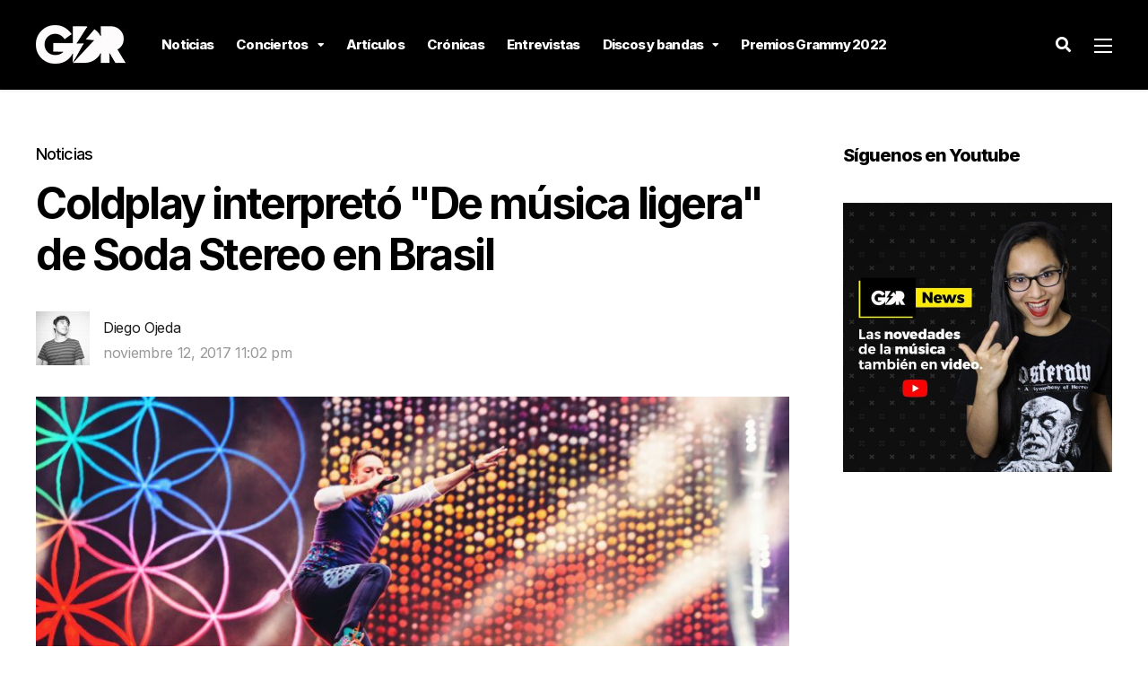

--- FILE ---
content_type: text/html; charset=UTF-8
request_url: https://garajedelrock.com/noticias/coldplay-interpreto-de-musica-ligera-de-soda-stereo-en-brasil/
body_size: 17235
content:
<!DOCTYPE html>
<html lang="es-PE">

<head>
		<meta charset="UTF-8">
	<meta name="viewport" content="width=device-width, initial-scale=1, maximum-scale=1">
	<meta name="format-detection" content="telephone=no">
	<meta name="theme-color" content="#fcf101">
	<link rel="profile" href="https://gmpg.org/xfn/11">
	<link rel="pingback" href="https://garajedelrock.com/xmlrpc.php">
		
	<meta name='robots' content='index, follow, max-image-preview:large, max-snippet:-1, max-video-preview:-1' />
	<style>img:is([sizes="auto" i], [sizes^="auto," i]) { contain-intrinsic-size: 3000px 1500px }</style>
	
	<!-- This site is optimized with the Yoast SEO plugin v21.6 - https://yoast.com/wordpress/plugins/seo/ -->
	<title>Coldplay interpretó &quot;De música ligera&quot; de Soda Stereo en Brasil | Garaje del Rock</title>
	<link rel="canonical" href="https://garajedelrock.com/noticias/coldplay-interpreto-de-musica-ligera-de-soda-stereo-en-brasil/" />
	<meta property="og:locale" content="es_ES" />
	<meta property="og:type" content="article" />
	<meta property="og:title" content="Coldplay interpretó &quot;De música ligera&quot; de Soda Stereo en Brasil | Garaje del Rock" />
	<meta property="og:description" content="Coldplay sorprendió ayer durante el transcurso de la prueba de sonido antes de su show en Porto Alegre. La banda interpretó &hellip;" />
	<meta property="og:url" content="https://garajedelrock.com/noticias/coldplay-interpreto-de-musica-ligera-de-soda-stereo-en-brasil/" />
	<meta property="og:site_name" content="Garaje del Rock" />
	<meta property="article:publisher" content="https://www.facebook.com/garajedelrock/" />
	<meta property="article:author" content="https://www.facebook.com/zashenka" />
	<meta property="article:published_time" content="2017-11-12T23:02:10+00:00" />
	<meta property="og:image" content="https://garajedelrock.com/wp-content/uploads/2017/11/ColdplayWembleySamNeill.jpg" />
	<meta property="og:image:width" content="930" />
	<meta property="og:image:height" content="550" />
	<meta property="og:image:type" content="image/jpeg" />
	<meta name="author" content="Diego Ojeda" />
	<meta name="twitter:card" content="summary_large_image" />
	<meta name="twitter:creator" content="@garajedelrock" />
	<meta name="twitter:site" content="@garajedelrock" />
	<meta name="twitter:label1" content="Written by" />
	<meta name="twitter:data1" content="Diego Ojeda" />
	<script type="application/ld+json" class="yoast-schema-graph">{"@context":"https://schema.org","@graph":[{"@type":"Article","@id":"https://garajedelrock.com/noticias/coldplay-interpreto-de-musica-ligera-de-soda-stereo-en-brasil/#article","isPartOf":{"@id":"https://garajedelrock.com/noticias/coldplay-interpreto-de-musica-ligera-de-soda-stereo-en-brasil/"},"author":{"name":"Diego Ojeda","@id":"https://garajedelrock.com/#/schema/person/ed5b18b7ede1a4ca494f99f80675bdea"},"headline":"Coldplay interpretó \"De música ligera\" de Soda Stereo en Brasil","datePublished":"2017-11-12T23:02:10+00:00","dateModified":"2017-11-12T23:02:10+00:00","mainEntityOfPage":{"@id":"https://garajedelrock.com/noticias/coldplay-interpreto-de-musica-ligera-de-soda-stereo-en-brasil/"},"wordCount":110,"publisher":{"@id":"https://garajedelrock.com/#organization"},"image":{"@id":"https://garajedelrock.com/noticias/coldplay-interpreto-de-musica-ligera-de-soda-stereo-en-brasil/#primaryimage"},"thumbnailUrl":"https://garajedelrock.com/wp-content/uploads/2017/11/ColdplayWembleySamNeill.jpg","keywords":["Coldplay"],"articleSection":["Noticias"],"inLanguage":"es-PE"},{"@type":"WebPage","@id":"https://garajedelrock.com/noticias/coldplay-interpreto-de-musica-ligera-de-soda-stereo-en-brasil/","url":"https://garajedelrock.com/noticias/coldplay-interpreto-de-musica-ligera-de-soda-stereo-en-brasil/","name":"Coldplay interpretó \"De música ligera\" de Soda Stereo en Brasil | Garaje del Rock","isPartOf":{"@id":"https://garajedelrock.com/#website"},"primaryImageOfPage":{"@id":"https://garajedelrock.com/noticias/coldplay-interpreto-de-musica-ligera-de-soda-stereo-en-brasil/#primaryimage"},"image":{"@id":"https://garajedelrock.com/noticias/coldplay-interpreto-de-musica-ligera-de-soda-stereo-en-brasil/#primaryimage"},"thumbnailUrl":"https://garajedelrock.com/wp-content/uploads/2017/11/ColdplayWembleySamNeill.jpg","datePublished":"2017-11-12T23:02:10+00:00","dateModified":"2017-11-12T23:02:10+00:00","breadcrumb":{"@id":"https://garajedelrock.com/noticias/coldplay-interpreto-de-musica-ligera-de-soda-stereo-en-brasil/#breadcrumb"},"inLanguage":"es-PE","potentialAction":[{"@type":"ReadAction","target":["https://garajedelrock.com/noticias/coldplay-interpreto-de-musica-ligera-de-soda-stereo-en-brasil/"]}]},{"@type":"ImageObject","inLanguage":"es-PE","@id":"https://garajedelrock.com/noticias/coldplay-interpreto-de-musica-ligera-de-soda-stereo-en-brasil/#primaryimage","url":"https://garajedelrock.com/wp-content/uploads/2017/11/ColdplayWembleySamNeill.jpg","contentUrl":"https://garajedelrock.com/wp-content/uploads/2017/11/ColdplayWembleySamNeill.jpg","width":930,"height":550},{"@type":"BreadcrumbList","@id":"https://garajedelrock.com/noticias/coldplay-interpreto-de-musica-ligera-de-soda-stereo-en-brasil/#breadcrumb","itemListElement":[{"@type":"ListItem","position":1,"name":"Home","item":"https://garajedelrock.com/"},{"@type":"ListItem","position":2,"name":"Coldplay interpretó &#8220;De música ligera&#8221; de Soda Stereo en Brasil"}]},{"@type":"WebSite","@id":"https://garajedelrock.com/#website","url":"https://garajedelrock.com/","name":"Garaje del Rock","description":"Música, noticias y conciertos","publisher":{"@id":"https://garajedelrock.com/#organization"},"potentialAction":[{"@type":"SearchAction","target":{"@type":"EntryPoint","urlTemplate":"https://garajedelrock.com/?s={search_term_string}"},"query-input":"required name=search_term_string"}],"inLanguage":"es-PE"},{"@type":"Organization","@id":"https://garajedelrock.com/#organization","name":"Garaje del Rock","url":"https://garajedelrock.com/","logo":{"@type":"ImageObject","inLanguage":"es-PE","@id":"https://garajedelrock.com/#/schema/logo/image/","url":"https://garajedelrock.com/wp-content/uploads/2015/12/21617950_940184062787083_7673848461932729068_n.png","contentUrl":"https://garajedelrock.com/wp-content/uploads/2015/12/21617950_940184062787083_7673848461932729068_n.png","width":800,"height":800,"caption":"Garaje del Rock"},"image":{"@id":"https://garajedelrock.com/#/schema/logo/image/"},"sameAs":["https://www.facebook.com/garajedelrock/","https://twitter.com/garajedelrock","https://instagram.com/garajedelrock/","https://www.youtube.com/user/garajedelrock"]},{"@type":"Person","@id":"https://garajedelrock.com/#/schema/person/ed5b18b7ede1a4ca494f99f80675bdea","name":"Diego Ojeda","image":{"@type":"ImageObject","inLanguage":"es-PE","@id":"https://garajedelrock.com/#/schema/person/image/","url":"https://secure.gravatar.com/avatar/b0d7d161c7003a8b16734022fc9cfdc0?s=96&d=mm&r=g","contentUrl":"https://secure.gravatar.com/avatar/b0d7d161c7003a8b16734022fc9cfdc0?s=96&d=mm&r=g","caption":"Diego Ojeda"},"description":"Fundador de Garaje del Rock. Casi comunicador. Amante del cine. Rockero frustrado. Procrastinador. Alpinchista. Escribo mal, no me leas.","sameAs":["https://garajedelrock.com/author/escorbos","https://www.facebook.com/zashenka","http://instagram.com/escorbos","https://twitter.com/garajedelrock"],"url":"https://garajedelrock.com/author/escorbos/"}]}</script>
	<!-- / Yoast SEO plugin. -->


<link rel='dns-prefetch' href='//fonts.googleapis.com' />
<link rel="alternate" type="application/rss+xml" title="Garaje del Rock &raquo; Feed" href="https://garajedelrock.com/feed/" />
<link rel="alternate" type="application/rss+xml" title="Garaje del Rock &raquo; Feed de los comentarios" href="https://garajedelrock.com/comments/feed/" />
<link rel="alternate" type="application/rss+xml" title="Garaje del Rock &raquo; Comentario Coldplay interpretó &quot;De música ligera&quot; de Soda Stereo en Brasil del feed" href="https://garajedelrock.com/noticias/coldplay-interpreto-de-musica-ligera-de-soda-stereo-en-brasil/feed/" />
<script type="d80c6ae3fa60124e8f9e8cc4-text/javascript">
/* <![CDATA[ */
window._wpemojiSettings = {"baseUrl":"https:\/\/s.w.org\/images\/core\/emoji\/15.0.3\/72x72\/","ext":".png","svgUrl":"https:\/\/s.w.org\/images\/core\/emoji\/15.0.3\/svg\/","svgExt":".svg","source":{"concatemoji":"https:\/\/garajedelrock.com\/wp-includes\/js\/wp-emoji-release.min.js?ver=6.7.1"}};
/*! This file is auto-generated */
!function(i,n){var o,s,e;function c(e){try{var t={supportTests:e,timestamp:(new Date).valueOf()};sessionStorage.setItem(o,JSON.stringify(t))}catch(e){}}function p(e,t,n){e.clearRect(0,0,e.canvas.width,e.canvas.height),e.fillText(t,0,0);var t=new Uint32Array(e.getImageData(0,0,e.canvas.width,e.canvas.height).data),r=(e.clearRect(0,0,e.canvas.width,e.canvas.height),e.fillText(n,0,0),new Uint32Array(e.getImageData(0,0,e.canvas.width,e.canvas.height).data));return t.every(function(e,t){return e===r[t]})}function u(e,t,n){switch(t){case"flag":return n(e,"\ud83c\udff3\ufe0f\u200d\u26a7\ufe0f","\ud83c\udff3\ufe0f\u200b\u26a7\ufe0f")?!1:!n(e,"\ud83c\uddfa\ud83c\uddf3","\ud83c\uddfa\u200b\ud83c\uddf3")&&!n(e,"\ud83c\udff4\udb40\udc67\udb40\udc62\udb40\udc65\udb40\udc6e\udb40\udc67\udb40\udc7f","\ud83c\udff4\u200b\udb40\udc67\u200b\udb40\udc62\u200b\udb40\udc65\u200b\udb40\udc6e\u200b\udb40\udc67\u200b\udb40\udc7f");case"emoji":return!n(e,"\ud83d\udc26\u200d\u2b1b","\ud83d\udc26\u200b\u2b1b")}return!1}function f(e,t,n){var r="undefined"!=typeof WorkerGlobalScope&&self instanceof WorkerGlobalScope?new OffscreenCanvas(300,150):i.createElement("canvas"),a=r.getContext("2d",{willReadFrequently:!0}),o=(a.textBaseline="top",a.font="600 32px Arial",{});return e.forEach(function(e){o[e]=t(a,e,n)}),o}function t(e){var t=i.createElement("script");t.src=e,t.defer=!0,i.head.appendChild(t)}"undefined"!=typeof Promise&&(o="wpEmojiSettingsSupports",s=["flag","emoji"],n.supports={everything:!0,everythingExceptFlag:!0},e=new Promise(function(e){i.addEventListener("DOMContentLoaded",e,{once:!0})}),new Promise(function(t){var n=function(){try{var e=JSON.parse(sessionStorage.getItem(o));if("object"==typeof e&&"number"==typeof e.timestamp&&(new Date).valueOf()<e.timestamp+604800&&"object"==typeof e.supportTests)return e.supportTests}catch(e){}return null}();if(!n){if("undefined"!=typeof Worker&&"undefined"!=typeof OffscreenCanvas&&"undefined"!=typeof URL&&URL.createObjectURL&&"undefined"!=typeof Blob)try{var e="postMessage("+f.toString()+"("+[JSON.stringify(s),u.toString(),p.toString()].join(",")+"));",r=new Blob([e],{type:"text/javascript"}),a=new Worker(URL.createObjectURL(r),{name:"wpTestEmojiSupports"});return void(a.onmessage=function(e){c(n=e.data),a.terminate(),t(n)})}catch(e){}c(n=f(s,u,p))}t(n)}).then(function(e){for(var t in e)n.supports[t]=e[t],n.supports.everything=n.supports.everything&&n.supports[t],"flag"!==t&&(n.supports.everythingExceptFlag=n.supports.everythingExceptFlag&&n.supports[t]);n.supports.everythingExceptFlag=n.supports.everythingExceptFlag&&!n.supports.flag,n.DOMReady=!1,n.readyCallback=function(){n.DOMReady=!0}}).then(function(){return e}).then(function(){var e;n.supports.everything||(n.readyCallback(),(e=n.source||{}).concatemoji?t(e.concatemoji):e.wpemoji&&e.twemoji&&(t(e.twemoji),t(e.wpemoji)))}))}((window,document),window._wpemojiSettings);
/* ]]> */
</script>

<link rel='stylesheet' id='ot-google-fonts-css' href='//fonts.googleapis.com/css?family=Lora:regular,500,600,700,italic,500italic,600italic,700italic%7CInter:100,200,300,regular,500,600,700,800,900&#038;subset=cyrillic,cyrillic-ext,latin,latin-ext,vietnamese,greek,greek-ext' type='text/css' media='all' />
<style id='wp-emoji-styles-inline-css' type='text/css'>

	img.wp-smiley, img.emoji {
		display: inline !important;
		border: none !important;
		box-shadow: none !important;
		height: 1em !important;
		width: 1em !important;
		margin: 0 0.07em !important;
		vertical-align: -0.1em !important;
		background: none !important;
		padding: 0 !important;
	}
</style>
<link rel='stylesheet' id='wp-block-library-css' href='https://garajedelrock.com/wp-includes/css/dist/block-library/style.min.css?ver=6.7.1' type='text/css' media='all' />
<link rel='stylesheet' id='quads-style-css-css' href='https://garajedelrock.com/wp-content/plugins/quick-adsense-reloaded/includes/gutenberg/dist/blocks.style.build.css?ver=2.0.79' type='text/css' media='all' />
<style id='classic-theme-styles-inline-css' type='text/css'>
/*! This file is auto-generated */
.wp-block-button__link{color:#fff;background-color:#32373c;border-radius:9999px;box-shadow:none;text-decoration:none;padding:calc(.667em + 2px) calc(1.333em + 2px);font-size:1.125em}.wp-block-file__button{background:#32373c;color:#fff;text-decoration:none}
</style>
<style id='global-styles-inline-css' type='text/css'>
:root{--wp--preset--aspect-ratio--square: 1;--wp--preset--aspect-ratio--4-3: 4/3;--wp--preset--aspect-ratio--3-4: 3/4;--wp--preset--aspect-ratio--3-2: 3/2;--wp--preset--aspect-ratio--2-3: 2/3;--wp--preset--aspect-ratio--16-9: 16/9;--wp--preset--aspect-ratio--9-16: 9/16;--wp--preset--color--black: #000000;--wp--preset--color--cyan-bluish-gray: #abb8c3;--wp--preset--color--white: #ffffff;--wp--preset--color--pale-pink: #f78da7;--wp--preset--color--vivid-red: #cf2e2e;--wp--preset--color--luminous-vivid-orange: #ff6900;--wp--preset--color--luminous-vivid-amber: #fcb900;--wp--preset--color--light-green-cyan: #7bdcb5;--wp--preset--color--vivid-green-cyan: #00d084;--wp--preset--color--pale-cyan-blue: #8ed1fc;--wp--preset--color--vivid-cyan-blue: #0693e3;--wp--preset--color--vivid-purple: #9b51e0;--wp--preset--color--accent: #fcf101;--wp--preset--color--accent-contrast: #000000;--wp--preset--color--very-light-grey: #eee;--wp--preset--color--almost-black: #1d1d1d;--wp--preset--color--pure-white: #fff;--wp--preset--gradient--vivid-cyan-blue-to-vivid-purple: linear-gradient(135deg,rgba(6,147,227,1) 0%,rgb(155,81,224) 100%);--wp--preset--gradient--light-green-cyan-to-vivid-green-cyan: linear-gradient(135deg,rgb(122,220,180) 0%,rgb(0,208,130) 100%);--wp--preset--gradient--luminous-vivid-amber-to-luminous-vivid-orange: linear-gradient(135deg,rgba(252,185,0,1) 0%,rgba(255,105,0,1) 100%);--wp--preset--gradient--luminous-vivid-orange-to-vivid-red: linear-gradient(135deg,rgba(255,105,0,1) 0%,rgb(207,46,46) 100%);--wp--preset--gradient--very-light-gray-to-cyan-bluish-gray: linear-gradient(135deg,rgb(238,238,238) 0%,rgb(169,184,195) 100%);--wp--preset--gradient--cool-to-warm-spectrum: linear-gradient(135deg,rgb(74,234,220) 0%,rgb(151,120,209) 20%,rgb(207,42,186) 40%,rgb(238,44,130) 60%,rgb(251,105,98) 80%,rgb(254,248,76) 100%);--wp--preset--gradient--blush-light-purple: linear-gradient(135deg,rgb(255,206,236) 0%,rgb(152,150,240) 100%);--wp--preset--gradient--blush-bordeaux: linear-gradient(135deg,rgb(254,205,165) 0%,rgb(254,45,45) 50%,rgb(107,0,62) 100%);--wp--preset--gradient--luminous-dusk: linear-gradient(135deg,rgb(255,203,112) 0%,rgb(199,81,192) 50%,rgb(65,88,208) 100%);--wp--preset--gradient--pale-ocean: linear-gradient(135deg,rgb(255,245,203) 0%,rgb(182,227,212) 50%,rgb(51,167,181) 100%);--wp--preset--gradient--electric-grass: linear-gradient(135deg,rgb(202,248,128) 0%,rgb(113,206,126) 100%);--wp--preset--gradient--midnight: linear-gradient(135deg,rgb(2,3,129) 0%,rgb(40,116,252) 100%);--wp--preset--font-size--small: 13px;--wp--preset--font-size--medium: 20px;--wp--preset--font-size--large: 36px;--wp--preset--font-size--x-large: 42px;--wp--preset--spacing--20: 0.44rem;--wp--preset--spacing--30: 0.67rem;--wp--preset--spacing--40: 1rem;--wp--preset--spacing--50: 1.5rem;--wp--preset--spacing--60: 2.25rem;--wp--preset--spacing--70: 3.38rem;--wp--preset--spacing--80: 5.06rem;--wp--preset--shadow--natural: 6px 6px 9px rgba(0, 0, 0, 0.2);--wp--preset--shadow--deep: 12px 12px 50px rgba(0, 0, 0, 0.4);--wp--preset--shadow--sharp: 6px 6px 0px rgba(0, 0, 0, 0.2);--wp--preset--shadow--outlined: 6px 6px 0px -3px rgba(255, 255, 255, 1), 6px 6px rgba(0, 0, 0, 1);--wp--preset--shadow--crisp: 6px 6px 0px rgba(0, 0, 0, 1);}:where(.is-layout-flex){gap: 0.5em;}:where(.is-layout-grid){gap: 0.5em;}body .is-layout-flex{display: flex;}.is-layout-flex{flex-wrap: wrap;align-items: center;}.is-layout-flex > :is(*, div){margin: 0;}body .is-layout-grid{display: grid;}.is-layout-grid > :is(*, div){margin: 0;}:where(.wp-block-columns.is-layout-flex){gap: 2em;}:where(.wp-block-columns.is-layout-grid){gap: 2em;}:where(.wp-block-post-template.is-layout-flex){gap: 1.25em;}:where(.wp-block-post-template.is-layout-grid){gap: 1.25em;}.has-black-color{color: var(--wp--preset--color--black) !important;}.has-cyan-bluish-gray-color{color: var(--wp--preset--color--cyan-bluish-gray) !important;}.has-white-color{color: var(--wp--preset--color--white) !important;}.has-pale-pink-color{color: var(--wp--preset--color--pale-pink) !important;}.has-vivid-red-color{color: var(--wp--preset--color--vivid-red) !important;}.has-luminous-vivid-orange-color{color: var(--wp--preset--color--luminous-vivid-orange) !important;}.has-luminous-vivid-amber-color{color: var(--wp--preset--color--luminous-vivid-amber) !important;}.has-light-green-cyan-color{color: var(--wp--preset--color--light-green-cyan) !important;}.has-vivid-green-cyan-color{color: var(--wp--preset--color--vivid-green-cyan) !important;}.has-pale-cyan-blue-color{color: var(--wp--preset--color--pale-cyan-blue) !important;}.has-vivid-cyan-blue-color{color: var(--wp--preset--color--vivid-cyan-blue) !important;}.has-vivid-purple-color{color: var(--wp--preset--color--vivid-purple) !important;}.has-black-background-color{background-color: var(--wp--preset--color--black) !important;}.has-cyan-bluish-gray-background-color{background-color: var(--wp--preset--color--cyan-bluish-gray) !important;}.has-white-background-color{background-color: var(--wp--preset--color--white) !important;}.has-pale-pink-background-color{background-color: var(--wp--preset--color--pale-pink) !important;}.has-vivid-red-background-color{background-color: var(--wp--preset--color--vivid-red) !important;}.has-luminous-vivid-orange-background-color{background-color: var(--wp--preset--color--luminous-vivid-orange) !important;}.has-luminous-vivid-amber-background-color{background-color: var(--wp--preset--color--luminous-vivid-amber) !important;}.has-light-green-cyan-background-color{background-color: var(--wp--preset--color--light-green-cyan) !important;}.has-vivid-green-cyan-background-color{background-color: var(--wp--preset--color--vivid-green-cyan) !important;}.has-pale-cyan-blue-background-color{background-color: var(--wp--preset--color--pale-cyan-blue) !important;}.has-vivid-cyan-blue-background-color{background-color: var(--wp--preset--color--vivid-cyan-blue) !important;}.has-vivid-purple-background-color{background-color: var(--wp--preset--color--vivid-purple) !important;}.has-black-border-color{border-color: var(--wp--preset--color--black) !important;}.has-cyan-bluish-gray-border-color{border-color: var(--wp--preset--color--cyan-bluish-gray) !important;}.has-white-border-color{border-color: var(--wp--preset--color--white) !important;}.has-pale-pink-border-color{border-color: var(--wp--preset--color--pale-pink) !important;}.has-vivid-red-border-color{border-color: var(--wp--preset--color--vivid-red) !important;}.has-luminous-vivid-orange-border-color{border-color: var(--wp--preset--color--luminous-vivid-orange) !important;}.has-luminous-vivid-amber-border-color{border-color: var(--wp--preset--color--luminous-vivid-amber) !important;}.has-light-green-cyan-border-color{border-color: var(--wp--preset--color--light-green-cyan) !important;}.has-vivid-green-cyan-border-color{border-color: var(--wp--preset--color--vivid-green-cyan) !important;}.has-pale-cyan-blue-border-color{border-color: var(--wp--preset--color--pale-cyan-blue) !important;}.has-vivid-cyan-blue-border-color{border-color: var(--wp--preset--color--vivid-cyan-blue) !important;}.has-vivid-purple-border-color{border-color: var(--wp--preset--color--vivid-purple) !important;}.has-vivid-cyan-blue-to-vivid-purple-gradient-background{background: var(--wp--preset--gradient--vivid-cyan-blue-to-vivid-purple) !important;}.has-light-green-cyan-to-vivid-green-cyan-gradient-background{background: var(--wp--preset--gradient--light-green-cyan-to-vivid-green-cyan) !important;}.has-luminous-vivid-amber-to-luminous-vivid-orange-gradient-background{background: var(--wp--preset--gradient--luminous-vivid-amber-to-luminous-vivid-orange) !important;}.has-luminous-vivid-orange-to-vivid-red-gradient-background{background: var(--wp--preset--gradient--luminous-vivid-orange-to-vivid-red) !important;}.has-very-light-gray-to-cyan-bluish-gray-gradient-background{background: var(--wp--preset--gradient--very-light-gray-to-cyan-bluish-gray) !important;}.has-cool-to-warm-spectrum-gradient-background{background: var(--wp--preset--gradient--cool-to-warm-spectrum) !important;}.has-blush-light-purple-gradient-background{background: var(--wp--preset--gradient--blush-light-purple) !important;}.has-blush-bordeaux-gradient-background{background: var(--wp--preset--gradient--blush-bordeaux) !important;}.has-luminous-dusk-gradient-background{background: var(--wp--preset--gradient--luminous-dusk) !important;}.has-pale-ocean-gradient-background{background: var(--wp--preset--gradient--pale-ocean) !important;}.has-electric-grass-gradient-background{background: var(--wp--preset--gradient--electric-grass) !important;}.has-midnight-gradient-background{background: var(--wp--preset--gradient--midnight) !important;}.has-small-font-size{font-size: var(--wp--preset--font-size--small) !important;}.has-medium-font-size{font-size: var(--wp--preset--font-size--medium) !important;}.has-large-font-size{font-size: var(--wp--preset--font-size--large) !important;}.has-x-large-font-size{font-size: var(--wp--preset--font-size--x-large) !important;}
:where(.wp-block-post-template.is-layout-flex){gap: 1.25em;}:where(.wp-block-post-template.is-layout-grid){gap: 1.25em;}
:where(.wp-block-columns.is-layout-flex){gap: 2em;}:where(.wp-block-columns.is-layout-grid){gap: 2em;}
:root :where(.wp-block-pullquote){font-size: 1.5em;line-height: 1.6;}
</style>
<link rel='stylesheet' id='contact-form-7-css' href='https://garajedelrock.com/wp-content/plugins/contact-form-7/includes/css/styles.css?ver=5.8.4' type='text/css' media='all' />
<link rel='stylesheet' id='photoswipe-lib-css' href='https://garajedelrock.com/wp-content/plugins/photo-swipe/lib/photoswipe.css?ver=4.1.1.1' type='text/css' media='all' />
<link rel='stylesheet' id='photoswipe-default-skin-css' href='https://garajedelrock.com/wp-content/plugins/photo-swipe/lib/default-skin/default-skin.css?ver=4.1.1.1' type='text/css' media='all' />
<link rel='stylesheet' id='js_composer_front-css' href='https://garajedelrock.com/wp-content/plugins/js_composer/assets/css/js_composer.min.css?ver=6.10.0' type='text/css' media='all' />
<link rel='stylesheet' id='core-extend-css' href='https://garajedelrock.com/wp-content/plugins/core-extend/assets/css/core-extend.css?ver=1' type='text/css' media='all' />
<link rel='stylesheet' id='parent-style-css' href='https://garajedelrock.com/wp-content/themes/mag/style.css?ver=6.7.1' type='text/css' media='all' />
<link rel='stylesheet' id='mnky_main-css' href='https://garajedelrock.com/wp-content/themes/mag-child/style.css?ver=1.0.0' type='text/css' media='all' />
<style id='mnky_main-inline-css' type='text/css'>
input[type='submit'],input[type=button], button, blockquote p:before, #site-navigation ul li.menu-button-full a, #header-container .menu-toggle-wrapper:hover span, .toggle-overlay-sidebar:hover span, .toggle-overlay-sidebar:hover span:after, .toggle-overlay-sidebar:hover span:before, .overlay-sidebar-close:hover span, .header-search .toggle-header-search:hover span, #wp-calendar #today, .widget-area .widget .tagcloud a, .article-labels span, .archive-layout .post-format-badge i, .archive-layout:not(.archive-style-2) .more-link, .rating-bar-value, .tag-links span a, .mnky-post-links .previous-post-title,.mnky-post-links .next-post-title, .page-links span, .pagination .current, .scrollToTop, .mnky_button a, .mnky_heading_wrapper h1,.mnky_heading_wrapper h2,.mnky_heading_wrapper h3,.mnky_heading_wrapper h4,.mnky_heading_wrapper h5, .mnky_heading_wrapper h6, .mp-post-format i, .mp-post-nr, #load-posts a, .ajax-load-posts .mp-load-posts a, .ajax-infinite-scroll .mp-load-posts a, .ajax-post-carousel .mp-load-posts a, .mnky-posts-grid .mpg-title, .mnt-title, .mnky-posts-slider .flex-direction-nav a {background-color:#fcf101;}			#comments span.required, #comments p.comment-notes:before, p.logged-in-as:before, p.must-log-in:before, .sticky .post-preview:after, .format-chat p:nth-child(odd):before, .page-sidebar a:hover, #site-navigation ul li a:hover, #site-navigation ul li.current-menu-item > a, #site-navigation ul li.megamenu ul li ul li a:hover, #site-navigation ul li.megamenu ul li.current-menu-item > a, #site-navigation .mnky-menu-posts .menu-post-container:hover h6, #site-navigation ul li.megamenu-tabs .submenu-content .tabs-nav li.nav-active a, .site-links .search_button:hover, .menu-toggle-wrapper:hover, #site-navigation-side a:hover, #site-navigation-side .menu-container ul li a:hover, #site-navigation-side .toggle-main-menu:hover span, .meta-views, .rating-stars, .archive-style-2 .post-content-wrapper a:hover, .archive-style-2 .post-content-wrapper .entry-content a:hover, .archive-style-2 .post-content-wrapper .mp-rating-stars span, .mp-views, .mp-rating-stars, .mp-layout-5 .mp-content-container a:hover, .mp-widget.mp-layout-5 .mp-container .mp-content-container a:hover, .mnky-posts-grid .mpg-category a, .mnky_category figcaption span, .mnky_category_link:hover figcaption span, .mnky_custom-list-item i, .mnky_service-box .service_icon i, .vc_toggle_default .vc_toggle_title .vc_toggle_icon:after, .separator_w_icon i {color:#fcf101;}					.mnky_heading_wrapper h6, .mnky-posts-grid .mpg-title {box-shadow: 10px 0 0 #fcf101, -10px 0 0 #fcf101;}			.archive-layout .post-format-badge i, .tag-links span a, .widget-area .widget .tagcloud a, .mnky-post-links .previous-post-title,.mnky-post-links .next-post-title, .page-links span, .pagination .current, .scrollToTop i, .mnky_button a, .mnky_heading_wrapper h1, .mnky_heading_wrapper h2, .mnky_heading_wrapper h3, .mnky_heading_wrapper h4, .mnky_heading_wrapper h5, .mnky_heading_wrapper h6, .mp-post-format i, .mp-post-nr, .ajax-post-carousel  .mp-load-posts i, .ajax-load-posts .mp-load-posts a, .ajax-infinite-scroll .mp-load-posts a, .mnky-posts-grid .mpg-title, .mnky-posts-grid .mpg-title a, .mnky-posts-grid .mp-views, .mnt-title, .mnky-posts-slider .flex-direction-nav a {color:#000000;}					.mnky_category figcaption span, .mnky-posts-grid .mpg-category a  {background-color:#000000;}					input:focus, textarea:focus, .rating-bar-value:after, #sidebar .widget.widget_nav_menu ul li.current-menu-item a, #sidebar.float-right .widget.widget_nav_menu ul li.current-menu-item a {border-color:#fcf101;}		.mp-container .mp-comment:after {border-left-color:#fcf101; border-top-color:#fcf101;}			.mp-ajax-loader{border-top-color:#fcf101;}			.wp-block-button__link:not(.has-background), .wp-block-button__link:not(.has-background):active, .wp-block-button__link:not(.has-background):focus, .wp-block-button__link:not(.has-background):hover, .wp-block-file .wp-block-file__button, .entry-content .wp-block-tag-cloud a {background-color:#fcf101;}			.wp-block-button__link:not(.has-text-color), .wp-block-button__link:not(.has-text-color):active, .wp-block-button__link:not(.has-text-color):focus, .wp-block-button__link:not(.has-text-color):hover, .wp-block-file .wp-block-file__button, .wp-block-file a.wp-block-file__button:active, .wp-block-file a.wp-block-file__button:focus, .wp-block-file a.wp-block-file__button:hover, .wp-block-file a.wp-block-file__button:visited, .entry-content .wp-block-tag-cloud a {color:#000000;}	#main, #site-header #header-container, #overlay-sidebar-inner, #top-bar, #mobile-site-header, #container, .inner, .page-header-inner, .header-search, .header-search .search-input {max-width:1200px; }.mps-content-container {width:1260px; }#site-navigation ul li.megamenu > ul{max-width:1200px; left: calc(50% - 600px);}@media only screen and (max-width : 1200px){#site-navigation .menu-container ul li.megamenu > ul{left:0;}}@media only screen and (max-width : 1260px){.searchform-wrapper {padding:0 30px;} .header-search .toggle-header-search {right:30px;}}@media only screen and (min-width : 1320px){.no-sidebar.container-one-column .entry-content .alignwide {width : 1320px; margin-left:-60px; margin-right : -60px;} }@media only screen and (max-width : 1380px){.no-sidebar.container-one-column .entry-content .wp-block-columns.alignwide {width : 100%; margin-left:0px; margin-right : 0px;} }body, select, textarea, input, button{font-family: "Inter",Arial,Helvetica,sans-serif;font-weight:400;letter-spacing:-0.02em;}body{color:#1e1e1e; font-size:16px}a, #content h4.wpb_toggle, .entry-meta-blog .meta-author, .entry-header .entry-meta, .entry-header .entry-meta a, .pagination a, .page-links a, #comments .comment-meta a, #comments .comment-reply-link, #comments h3.comment-reply-title #cancel-comment-reply-link, #comments .comment-navigation a, .mp-author a, .mp-widget .mp-container,.mp-widget .mp-container a, .mp-widget .mp-container a:hover {color:#1e1e1e;}#site-navigation, #site-navigation ul li a, #site-navigation-side .menu-container ul li a, #site-navigation .mnky-menu-posts h6 {font-family: "Inter",Arial,Helvetica,sans-serif;font-weight:800;letter-spacing:-0.05em;}#site-navigation-side .menu-container ul li a{font-family: "Inter",Arial,Helvetica,sans-serif;letter-spacing:-0.05em;}h1, h2, h3, h4, h5, h6, .previous-post-link a, .next-post-link a{font-family: "Inter",Arial,Helvetica,sans-serif;font-weight:800;letter-spacing:-0.05em;}.single-post .entry-content{font-family: "Lora",Arial,Helvetica,sans-serif;font-weight:400;letter-spacing:-0.01em;}.single-post .entry-content, .single-post .post_lead_content {font-size:18px}.widget .widget-title{font-family: "Inter",Arial,Helvetica,sans-serif;font-weight:800;letter-spacing:-0.05em;}h1{font-size:28px}h2{font-size:26px}h3{font-size:22px}h4{font-size:20px}h5{font-size:18px}h6{font-size:18px}h1, h2, h3, h4, h5, h6, h1 a, h2 a, h3 a, h4 a, h5 a, h6 a {color:#000000}#comments .comment-author .fn, #wrapper .author .fn a, .mp-widget .mp-container  h2 a, .mp-widget .mp-container  h2 a:hover {color:#000000}#site-header, #site-header #header-wrapper {height:100px;}#site-header, #site-header #header-wrapper, #mobile-site-header, #mobile-site-navigation .mobile-menu-header {background-color:#000000;}#site-header #header-wrapper {box-shadow:0px 1px 3px rgba(0,0,0,0.12);} #site-header.header-overlay #header-wrapper {box-shadow:none;}#top-bar-wrapper, #top-bar .widget_nav_menu ul li ul{background:#101010}#top-bar-wrapper .widget, #top-bar .widget-title, #top-bar .search-input {color:#ffffff}#top-bar-wrapper .widget a {color:rgba(255, 255, 255, 0.7)}#top-bar-wrapper .widget a:hover{color:#ffffff}#overlay-sidebar-wrapper {background:#000000}#overlay-sidebar-inner .widget, #overlay-sidebar-inner .widget a:not(.mnky_category_link), #overlay-sidebar-inner .widget-title {color:#ffffff}#overlay-sidebar-inner .widget a:not(.mnky_category_link):hover{color:#fcf101}.overlay-sidebar-close span {background-color:#ffffff}.overlay-sidebar-close:hover span {background-color:#fcf101}#site-navigation ul > li > a, .site-links .menu-toggle-wrapper, .site-links .search_button, #site-logo .site-title, #site-navigation #menu-sidebar, .overlay-toggle-wrapper {line-height:100px}.header-search .search-input {height:100px}#site-navigation ul li a, #site-logo .site-title a, .site-links .search_button, .toggle-mobile-menu i, #mobile-site-header #mobile-site-logo h1.site-title a, #mobile-site-header .toggle-mobile-menu i, #mobile-site-navigation .mobile-menu-header, .header-search .search-input, .menu-toggle-wrapper {color:#ffffff}.header-search .toggle-header-search span, #header-container .menu-toggle-wrapper span, .toggle-overlay-sidebar span, .toggle-overlay-sidebar span:after {background-color:#ffffff}#site-navigation ul li a:hover, .site-links .search_button:hover, #site-navigation ul li.current-menu-item > a, .menu-toggle-wrapper:hover {color:#fcf101}#header-container .menu-toggle-wrapper:hover span, .toggle-overlay-sidebar:hover span, .toggle-overlay-sidebar:hover span:after, .toggle-overlay-sidebar:hover span:before, .header-search .toggle-header-search:hover span {background-color:#fcf101}#site-navigation-side {background-color:#010101}#site-navigation-side, #menu-sidebar .widget-title, #site-navigation-side .mp-title, #site-navigation-side .mnky-posts a, #site-navigation-side .mnky-posts a:hover, #site-navigation-side .mnky-related-posts h6 {color:#ffffff}#site-navigation ul li ul {background-color:#050505}#site-navigation ul li.megamenu-tabs .submenu-content .tabs-nav {background-color:#000000}#site-navigation ul li ul li a, #site-navigation ul li ul li a:hover, #site-navigation ul li ul li.current-menu-item > a, #site-navigation .mnky-menu-posts .menu-post-container h6 {color:#ffffff}#site-navigation ul li ul li a:hover, #site-navigation ul li ul li.current-menu-item > a, .single-post #site-navigation ul li ul li.current_page_parent > a, #site-navigation ul li ul li.current-menu-ancestor > a {background-color:#101010}#site-navigation ul li.megamenu > ul, #site-navigation ul li.megamenu-tabs .submenu-content {background-color:#000000}#site-navigation ul li.megamenu-tabs .submenu-content .tabs-nav {background-color:#000000}#mobile-site-header, #mobile-site-navigation .mobile-menu-header{background:#010101}#site-logo img.retina-logo{width:100px; height:100px;}#mobile-site-header #site-logo img.retina-logo{width:70px; height:70px;}input[type='submit'],input[type=button], button, .archive-layout:not(.archive-style-2) .more-link, #load-posts a, .ajax-load-posts .mp-load-posts a, .ajax-infinite-scroll .mp-load-posts a, .ajax-post-carousel .mp-load-posts a, .scrollToTop {background-color:#000000}input[type='submit'],input[type=button], button, input[type='submit']:active,input[type=button]:active, button:active, .archive-layout:not(.archive-style-2) .more-link, #load-posts a, .ajax-load-posts .mp-load-posts a, .ajax-infinite-scroll .mp-load-posts a, .ajax-post-carousel .mp-load-posts a, .scrollToTop {color:#ffffff}.page-header h1, .mnky_breadcrumbs, .mnky_breadcrumbs a {color:#ffffff}.page-header {background:#101010}.page-sidebar .widget ul li,.page-sidebar .widget ul ul,.page-sidebar .widget_categories .children, .page-sidebar .widget_pages .children{border-color:#000000}.meta-views, .mp-views {color:#101010}.archive-style-2 .entry-title, .archive-style-2 .entry-category,.archive-style-2 .entry-meta-blog, .archive-style-2 .entry-content p, .archive-style-2 .entry-summary p, .archive-style-2 .mp-rating-wrapper, .mp-layout-5 .mp-title, .mp-layout-5 .mp-category, .mp-layout-5 .mp-article-meta, .mp-layout-5 .mp-full-content p, .mp-layout-5 .mp-excerpt p, .mp-layout-5 .mp-rating-wrapper{background-color:#000000}.archive-style-2 .entry-title, .archive-style-2 .entry-category,.archive-style-2 .entry-meta-blog, .archive-style-2 .entry-content p, .archive-style-2 .entry-summary p, .archive-style-2 .mp-rating-wrapper, .mp-layout-5 .mp-title, .mp-layout-5 .mp-category, .mp-layout-5 .mp-article-meta, .mp-layout-5 .mp-full-content p, .mp-layout-5 .mp-excerpt p, .mp-layout-5 .mp-rating-wrapper{box-shadow: 10px 0 0 #000000, -10px 0 0 #000000}.archive-style-2 .post-content-wrapper, .archive-style-2 a, .archive-style-2 .meta-views, .archive-style-2 .meta-comments, .archive-style-2 .meta-comments a, .archive-style-2 .post-content-wrapper .meta-comments a:hover, .archive-style-2 .entry-meta-blog a, .archive-style-2 .entry-category, .mp-layout-5 .mp-content-container, .mp-layout-5 a, .mp-layout-5 .mp-views, .mp-layout-5 .mp-comment, .mp-layout-5 .mp-comment a, .mp-layout-5 .mp-content-container .mp-comment a:hover, .mp-layout-5 .mp-article-meta a, .mp-layout-5 .mp-category, .mp-widget.mp-layout-5 .mp-container .mp-content-container, .mp-widget.mp-layout-5 .mp-container a, .mp-widget.mp-layout-5 .mp-container .mp-views, .mp-widget.mp-layout-5 .mp-container .mp-comment, .mp-widget.mp-layout-5 .mp-container .mp-comment a, .mp-widget.mp-layout-5 .mp-container .mp-article-meta a, .mp-widget.mp-layout-5 .mp-container .mp-category{color:#ffffff}body{background-color:#ffffff}.footer-sidebar{background-color:#010101}.footer-sidebar .vc_col-sm-3:nth-child(1) {width:25%}.footer-sidebar .vc_col-sm-3:nth-child(2) {width:25%}.footer-sidebar .vc_col-sm-3:nth-child(3) {width:25%}.footer-sidebar .vc_col-sm-3:nth-child(4) {width:25%}.footer-sidebar .row_two .vc_col-sm-4:nth-child(1) {width:25%}.footer-sidebar .row_two .vc_col-sm-4:nth-child(2) {width:50%}.footer-sidebar .row_two .vc_col-sm-4:nth-child(3) {width:25%}.footer-sidebar .widget a, .footer-sidebar .mp-widget:not(.mp-layout-5) .mp-container a, .footer-sidebar .mnky-related-posts h6{color:#ffffff}.footer-sidebar .widget a:hover, .footer-sidebar .mp-widget:not(.mp-layout-5) .mp-container a:hover, .footer-sidebar .mnky-related-posts a:hover h6{color:#fcf101}.footer-sidebar .widget .widget-title{color:#f1f1f1}.site-info{background-color:#010101}.site-info {text-align:center}.site-info .widget, .footer-sidebar .widget input, .site-info .widget-title{color:#ffffff}.site-info .widget a:hover{color:#fcf101}
</style>
<link rel='stylesheet' id='mnky_post-icons-css' href='https://garajedelrock.com/wp-content/themes/mag/css/post-icons.css?ver=1.0.0' type='text/css' media='all' />
<link rel='stylesheet' id='vc_font_awesome_5_shims-css' href='https://garajedelrock.com/wp-content/plugins/js_composer/assets/lib/bower/font-awesome/css/v4-shims.min.css?ver=6.10.0' type='text/css' media='all' />
<link rel='stylesheet' id='vc_font_awesome_5-css' href='https://garajedelrock.com/wp-content/plugins/js_composer/assets/lib/bower/font-awesome/css/all.min.css?ver=6.10.0' type='text/css' media='all' />
<script type="d80c6ae3fa60124e8f9e8cc4-text/javascript" src="https://garajedelrock.com/wp-content/plugins/photo-swipe/lib/photoswipe.min.js?ver=4.1.1.1" id="photoswipe-lib-js"></script>
<script type="d80c6ae3fa60124e8f9e8cc4-text/javascript" src="https://garajedelrock.com/wp-content/plugins/photo-swipe/lib/photoswipe-ui-default.min.js?ver=4.1.1.1" id="photoswipe-ui-default-js"></script>
<script type="d80c6ae3fa60124e8f9e8cc4-text/javascript" src="https://garajedelrock.com/wp-includes/js/jquery/jquery.min.js?ver=3.7.1" id="jquery-core-js"></script>
<script type="d80c6ae3fa60124e8f9e8cc4-text/javascript" src="https://garajedelrock.com/wp-includes/js/jquery/jquery-migrate.min.js?ver=3.4.1" id="jquery-migrate-js"></script>
<script type="d80c6ae3fa60124e8f9e8cc4-text/javascript" src="https://garajedelrock.com/wp-content/plugins/photo-swipe/js/photoswipe.js?ver=4.1.1.1" id="photoswipe-js"></script>
<script type="d80c6ae3fa60124e8f9e8cc4-text/javascript" id="quads_ads_front-js-extra">
/* <![CDATA[ */
var quads_analytics = {"ajax_url":"https:\/\/garajedelrock.com\/wp-admin\/admin-ajax.php","quads_front_nonce":"7b15aa6932"};
/* ]]> */
</script>
<script type="d80c6ae3fa60124e8f9e8cc4-text/javascript" src="https://garajedelrock.com/wp-content/plugins/quick-adsense-reloaded/assets/js/performance_tracking.min.js?ver=2.0.79" id="quads_ads_front-js"></script>
<script type="d80c6ae3fa60124e8f9e8cc4-text/javascript" src="https://garajedelrock.com/wp-content/themes/mag-child/js/init.js?ver=6.7.1" id="gdr_main-js-js"></script>
<link rel="https://api.w.org/" href="https://garajedelrock.com/wp-json/" /><link rel="alternate" title="JSON" type="application/json" href="https://garajedelrock.com/wp-json/wp/v2/posts/5311" /><link rel="EditURI" type="application/rsd+xml" title="RSD" href="https://garajedelrock.com/xmlrpc.php?rsd" />
<meta name="generator" content="WordPress 6.7.1" />
<link rel='shortlink' href='https://garajedelrock.com/?p=5311' />
<link rel="alternate" title="oEmbed (JSON)" type="application/json+oembed" href="https://garajedelrock.com/wp-json/oembed/1.0/embed?url=https%3A%2F%2Fgarajedelrock.com%2Fnoticias%2Fcoldplay-interpreto-de-musica-ligera-de-soda-stereo-en-brasil%2F" />
<link rel="alternate" title="oEmbed (XML)" type="text/xml+oembed" href="https://garajedelrock.com/wp-json/oembed/1.0/embed?url=https%3A%2F%2Fgarajedelrock.com%2Fnoticias%2Fcoldplay-interpreto-de-musica-ligera-de-soda-stereo-en-brasil%2F&#038;format=xml" />
<!-- Google tag (gtag.js) -->
<script async src="https://www.googletagmanager.com/gtag/js?id=G-ELV4EF3WJV" type="d80c6ae3fa60124e8f9e8cc4-text/javascript"></script>
<script type="d80c6ae3fa60124e8f9e8cc4-text/javascript">
  window.dataLayer = window.dataLayer || [];
  function gtag(){dataLayer.push(arguments);}
  gtag('js', new Date());

  gtag('config', 'G-ELV4EF3WJV');
</script>
<!-- Google Tag Manager -->
<script type="d80c6ae3fa60124e8f9e8cc4-text/javascript">(function(w,d,s,l,i){w[l]=w[l]||[];w[l].push({'gtm.start':
new Date().getTime(),event:'gtm.js'});var f=d.getElementsByTagName(s)[0],
j=d.createElement(s),dl=l!='dataLayer'?'&l='+l:'';j.async=true;j.src=
'https://www.googletagmanager.com/gtm.js?id='+i+dl;f.parentNode.insertBefore(j,f);
})(window,document,'script','dataLayer','GTM-TVD884N');</script>
<!-- End Google Tag Manager --><script src="//pagead2.googlesyndication.com/pagead/js/adsbygoogle.js" type="d80c6ae3fa60124e8f9e8cc4-text/javascript"></script><script type="d80c6ae3fa60124e8f9e8cc4-text/javascript">document.cookie = 'quads_browser_width='+screen.width;</script><meta name="generator" content="Powered by WPBakery Page Builder - drag and drop page builder for WordPress."/>
<link rel="icon" href="https://garajedelrock.com/wp-content/uploads/2019/05/cropped-favicon-32x32.png" sizes="32x32" />
<link rel="icon" href="https://garajedelrock.com/wp-content/uploads/2019/05/cropped-favicon-192x192.png" sizes="192x192" />
<link rel="apple-touch-icon" href="https://garajedelrock.com/wp-content/uploads/2019/05/cropped-favicon-180x180.png" />
<meta name="msapplication-TileImage" content="https://garajedelrock.com/wp-content/uploads/2019/05/cropped-favicon-270x270.png" />
<noscript><style> .wpb_animate_when_almost_visible { opacity: 1; }</style></noscript>	<!-- Global site tag (gtag.js) - Google Analytics -->
<script async src="https://www.googletagmanager.com/gtag/js?id=UA-18116449-5" type="d80c6ae3fa60124e8f9e8cc4-text/javascript"></script>
<script type="d80c6ae3fa60124e8f9e8cc4-text/javascript">
  window.dataLayer = window.dataLayer || [];
  function gtag(){dataLayer.push(arguments);}
  gtag('js', new Date());

  gtag('config', 'UA-18116449-5');
</script>
	<script type="d80c6ae3fa60124e8f9e8cc4-text/javascript">
	window.amplified = window.amplified || {init: []};
	amplified.init.push(function() {
  	amplified.setParams({
detect_context: true
})
	.pushAdUnit(100002199)
	.run();
	});
</script>
<script async src="//srv.clickfuse.com/ads/ads.js" type="d80c6ae3fa60124e8f9e8cc4-text/javascript"></script>
</head>
	
<body data-rsssl=1 class="post-template-default single single-post postid-5311 single-format-standard sticky-sidebar wpb-js-composer js-comp-ver-6.10.0 vc_responsive" id="site-body" itemscope itemtype="http://schema.org/WebPage">
	
		
	<div id="wrapper">
		
	
		
			


	
<header id="mobile-site-header" class="mobile-header">
	<div id="mobile-site-logo">
		<a href="https://garajedelrock.com/">
				<img src="https://garajedelrock.com/wp-content/uploads/2015/12/lg19.png" width="70" height="70" alt="Garaje del Rock" class="default-logo" />
				<img src="https://garajedelrock.com/wp-content/uploads/2015/12/lg2019rt.png" width="70" height="70" alt="Garaje del Rock" class="retina-logo" />
			</a>	</div>	
	
	
	
	<a href="#mobile-site-navigation" class="toggle-mobile-menu"><i class="fa fa-bars"></i></a>	
</header>	
	
<header id="site-header" class="" itemscope itemtype="http://schema.org/WPHeader">
	<div id="header-wrapper">
		<div id="header-container" class="clearfix">
			<div id="site-logo">
				<a href="https://garajedelrock.com/">
				<img src="https://garajedelrock.com/wp-content/uploads/2015/12/lg19.png" width="100" height="100" alt="Garaje del Rock" class="default-logo" />
				<img src="https://garajedelrock.com/wp-content/uploads/2015/12/lg2019rt.png" width="100" height="100" alt="Garaje del Rock" class="retina-logo" />
			</a>			</div>			
			
			<div id="site-navigation" itemscope itemtype="http://schema.org/SiteNavigationElement">
				<nav id="primary-navigation" class="menu-container"><ul id="menu-menu-1" class="menu"><li id="menu-item-35" class="menu-item menu-item-type-taxonomy menu-item-object-category current-post-ancestor current-menu-parent current-post-parent menu-item-35"><a href="https://garajedelrock.com/category/noticias/">Noticias</a></li>
<li id="menu-item-1589" class="menu-item menu-item-type-custom menu-item-object-custom menu-item-has-children menu-item-1589"><a href="https://garajedelrock.com/conciertos/">Conciertos</a>
<ul class="sub-menu">
	<li id="menu-item-11120" class="menu-item menu-item-type-custom menu-item-object-custom menu-item-11120"><a href="https://garajedelrock.com/conciertos-peru/">Perú</a></li>
	<li id="menu-item-1588" class="menu-item menu-item-type-taxonomy menu-item-object-category menu-item-1588"><a href="https://garajedelrock.com/category/conciertos-mexico/">México</a></li>
	<li id="menu-item-1586" class="menu-item menu-item-type-taxonomy menu-item-object-category menu-item-1586"><a href="https://garajedelrock.com/category/conciertos-en-colombia/">Colombia</a></li>
	<li id="menu-item-1585" class="menu-item menu-item-type-taxonomy menu-item-object-category menu-item-1585"><a href="https://garajedelrock.com/category/recitales-argentina/">Argentina</a></li>
	<li id="menu-item-5916" class="menu-item menu-item-type-taxonomy menu-item-object-category menu-item-5916"><a href="https://garajedelrock.com/category/coberturas/">Coberturas</a></li>
</ul>
</li>
<li id="menu-item-29" class="menu-item menu-item-type-taxonomy menu-item-object-category menu-item-29"><a href="https://garajedelrock.com/category/articulos/">Artículos</a></li>
<li id="menu-item-32" class="menu-item menu-item-type-taxonomy menu-item-object-category menu-item-32"><a href="https://garajedelrock.com/category/cronicas/">Crónicas</a></li>
<li id="menu-item-33" class="menu-item menu-item-type-taxonomy menu-item-object-category menu-item-33"><a href="https://garajedelrock.com/category/entrevistas/">Entrevistas</a></li>
<li id="menu-item-37" class="menu-item menu-item-type-custom menu-item-object-custom menu-item-has-children menu-item-37"><a href="#">Discos y bandas</a>
<ul class="sub-menu">
	<li id="menu-item-31" class="menu-item menu-item-type-taxonomy menu-item-object-category menu-item-31"><a href="https://garajedelrock.com/category/criticas/">Críticas</a></li>
	<li id="menu-item-36" class="menu-item menu-item-type-taxonomy menu-item-object-category menu-item-36"><a href="https://garajedelrock.com/category/resenas/">Reseñas</a></li>
</ul>
</li>
<li id="menu-item-27395" class="menu-item menu-item-type-post_type menu-item-object-page menu-item-27395"><a href="https://garajedelrock.com/premios-grammy/">Premios Grammy 2022</a></li>
</ul></nav>				
				<div class="site-links">
					
											<button class="toggle-header-search search_button" type="button">
							<i class="fa fa-search"></i>
						</button>
						
					
										
											<div class="menu-toggle-wrapper">
							<div class="toggle-main-menu">
							  <span></span>
							  <span></span>
							  <span></span>
							</div>
						</div>
										
				</div>
			
							</div><!-- #site-navigation -->
											
							<div class="header-search">
						<div class="searchform-wrapper">
		<form method="get" class="searchform" action="https://garajedelrock.com/">
			<input onfocus="if (!window.__cfRLUnblockHandlers) return false; this.value=''" onblur="if (!window.__cfRLUnblockHandlers) return false; this.value='Type and hit enter to search ...'" type="text" value="Search..." name="s" class="search-input" data-cf-modified-d80c6ae3fa60124e8f9e8cc4-="" />
		</form>
	</div>					<div class="toggle-header-search">
						<span></span>
						<span></span>
					</div>
				</div>
			
		</div><!-- #header-container -->
	</div><!-- #header-wrapper -->	
</header><!-- #site-header -->

		
	<div id="site-navigation-side">
		<div class="menu-toggle-wrapper">
			<div class="toggle-main-menu open">
				<span></span>
				<span></span>
			</div>
		</div>	
		<nav id="side-navigation" class="menu-container" itemscope="itemscope" itemtype="http://schema.org/SiteNavigationElement"><ul id="menu-menu-2" class="menu"><li id="menu-item-474" class="menu-item menu-item-type-post_type menu-item-object-page menu-item-474"><a href="https://garajedelrock.com/nosotros/">Nosotros</a></li>
<li id="menu-item-18762" class="menu-item menu-item-type-custom menu-item-object-custom menu-item-18762"><a href="https://www.youtube.com/GarajedelRock">Videos</a></li>
<li id="menu-item-475" class="menu-item menu-item-type-post_type menu-item-object-page menu-item-475"><a href="https://garajedelrock.com/contacto/">Contacto</a></li>
<li id="menu-item-914" class="menu-item menu-item-type-custom menu-item-object-custom menu-item-914"><a href="https://garajedelrock.com/publicidad">Publicidad</a></li>
</ul></nav>			
	<div id="menu-sidebar">
		<div id="text-7" class="widget widget_text"><h3 class="widget-title">GDR News</h3>			<div class="textwidget"><p><a href="https://bit.ly/2WjzDHa"><img fetchpriority="high" decoding="async" class="alignnone size-full wp-image-10561" src="https://garajedelrock.com/wp-content/uploads/2019/05/YTQ.png" alt="" width="600" height="400" srcset="https://garajedelrock.com/wp-content/uploads/2019/05/YTQ.png 600w, https://garajedelrock.com/wp-content/uploads/2019/05/YTQ-300x200.png 300w" sizes="(max-width: 600px) 100vw, 600px" /></a></p>
</div>
		</div>	</div>
		</div><!-- #site-navigation -->

		
		
		

	
		
		
		<div id="main" class="clearfix">

	
	<div id="container" class="clearfix">
			<div id="content" class="float-left">
						
			
				
	<article itemtype="http://schema.org/Article" itemscope="" id="post-5311" class="single-layout clearfix post-5311 post type-post status-publish format-standard has-post-thumbnail hentry category-noticias tag-coldplay" >
	
	<link itemprop="mainEntityOfPage" href="https://garajedelrock.com/noticias/coldplay-interpreto-de-musica-ligera-de-soda-stereo-en-brasil/" />
					<header class="entry-header clearfix">
										
											<h5 class="entry-category"><a href="https://garajedelrock.com/category/noticias/" rel="category tag">Noticias</a></h5>
										<h1 class="entry-title"><span itemprop="headline">Coldplay interpretó "De música ligera" de Soda Stereo en Brasil</span></h1>
								<div class="entry-meta"><span class="meta-author-image"><img alt='' src='https://secure.gravatar.com/avatar/b0d7d161c7003a8b16734022fc9cfdc0?s=60&#038;d=mm&#038;r=g' srcset='https://secure.gravatar.com/avatar/b0d7d161c7003a8b16734022fc9cfdc0?s=120&#038;d=mm&#038;r=g 2x' class='avatar avatar-60 photo' height='60' width='60' decoding='async'/></span><a class="meta-author url" href="https://garajedelrock.com/author/escorbos/" title="View all posts by Diego Ojeda" rel="author"><span itemprop="author" itemscope itemtype="http://schema.org/Person"><span itemprop="name">Diego Ojeda</span></span></a><span class="meta-date"><time class="published" datetime="2017-11-12T23:02:10-05:00" itemprop="datePublished">noviembre 12, 2017 11:02 pm</time><time class="meta-date-modified updated" datetime="2017-11-12T23:02:10-05:00" itemprop="dateModified">noviembre 12, 2017</time></span></div>				
				</header><!-- .entry-header -->
				
						
		<div class="entry-content-wrapper clearfix">
			<div class="post-preview clearfix"><img width="930" height="550" src="https://garajedelrock.com/wp-content/uploads/2017/11/ColdplayWembleySamNeill.jpg" class="attachment-large size-large wp-post-image" alt="" decoding="async" srcset="https://garajedelrock.com/wp-content/uploads/2017/11/ColdplayWembleySamNeill.jpg 930w, https://garajedelrock.com/wp-content/uploads/2017/11/ColdplayWembleySamNeill-300x177.jpg 300w, https://garajedelrock.com/wp-content/uploads/2017/11/ColdplayWembleySamNeill-768x454.jpg 768w" sizes="(max-width: 930px) 100vw, 930px" /></div>
	<aside id="post-content-top-sidebar" class="clearfix">
		<div class="post-widget-area">
			<div id="custom_html-10" class="widget_text widget widget_custom_html"><div class="textwidget custom-html-widget"><div id="amplified_100002199"></div>

<!-- WP QUADS v. 2.0.79  Shortcode Ad -->
<div class="quads-location quads-ad26704" id="quads-ad26704" style="float:none;margin:0px;">
</div>
</div></div>		</div>
	</aside>
	
				<div itemprop="articleBody" class="entry-content clearfix">
					<p>Coldplay sorprendió ayer durante el transcurso de la prueba de sonido antes de su show en Porto Alegre. La banda interpretó <em>De música ligera</em> de<strong> <a class="tema topico soda-stereo" title="Ver todas las notas de Soda Stereo" href="http://www.lanacion.com.ar/soda-stereo-t2145">Soda Stereo</a></strong>. El momento del ensayo fue registrado por un <em>fan</em> que se encontraba fuera del estadio Arena do Grêmio y posteriormente compartido en la fanpage de <a href="https://www.facebook.com/MundoColdplay1/videos/1501877713238862/?fref=mentions"><strong><em>Coldplay en Brasil.</em></strong></a></p>
<p>En el marco de su extensa gira mundial: <i>Head Full of Dreams</i>, Coldplay finalmente cerrará el tour en Argentina el 14 y 15 de noviembre en el Estadio Único de La Plata. Que tendrá como teloneros a Dua Lipa, Jon Hopkins y Oriana Sabatini.</p>
<p><iframe loading="lazy" style="border: none; overflow: hidden;" src="https://www.facebook.com/plugins/video.php?href=https%3A%2F%2Fwww.facebook.com%2FMundoColdplay1%2Fvideos%2F1501877713238862%2F&amp;show_text=0&amp;width=560" width="560" height="316" frameborder="0" scrolling="no" allowfullscreen="allowfullscreen"></iframe></p>

				</div><!-- .entry-content -->
					</div><!-- .entry-content wrapper -->
		
				
				
		
	<aside id="post-content-bottom-sidebar" class="clearfix">		
		<div class="post-widget-area">
			<div id="custom_html-11" class="widget_text widget widget_custom_html"><div class="textwidget custom-html-widget"><div class="subs-container">
	<div class="subs-title subs-child ">
	<h2>¡Únete a la mejor comunidad de la música!</h2>
	<p>Suscríbete gratis y recibe las últimas novedades de la música. Recomendaciones, noticias e información exclusiva sobre tus artistas favoritos y algunas ofertas especiales para la comunidad de Garaje del Rock.</p>
	</div>
	<div class="subs-child subs-button">
		<a href="https://bit.ly/3LUafSl" target="_blank">
			<button>
				¡Quiero unirme!
			</button>
		</a>
	</div>
</div>
<style>
        .subs-container {
            background-color: #fcf101;
            min-height: 250px;
            padding: 30px 20px;
            display: flex;
            flex-direction: column;
            justify-content: center;
            border: 5px solid #000;
        }

        .subs-title {
            text-align: left;
        }

        .subs-title h2 {
            color: #000;
            font-weight: 700;
            margin-bottom: 15px;
        }

        .subs-title p {
            color: #000;
						margin-bottom: 20px!important;
        }

        .subs-button button {
            all: unset;
            cursor: pointer;
            font-size: 18px;
            font-weight: 500;
            padding: 15px 30px;
            background-color: #000;
            border: 1px solid black;
            color: #FFF;
        }
    </style></div></div><div id="mnky_related_posts_widget-2" class="widget widget_mnky_related_posts_widget"><h3 class="content-widget-title">También te puede interesar</h3><ul class="mnky-related-posts mrp-3 clearfix" ><li itemscope itemtype="http://schema.org/Article" class="related-post-container"><div class="mrp-img"><a href="https://garajedelrock.com/noticias/coldplay-la-gira-music-of-the-spheres-lleva-un-total-de-5-millones-de-arboles-plantados/" rel="bookmark"><div itemprop="image" itemscope itemtype="https://schema.org/ImageObject"><img width="300" height="200" src="https://garajedelrock.com/wp-content/uploads/2023/06/Coldplay-La-gira-Music-Of-The-Spheres-Tour-lleva-un-total-de-5-millones-de-arboles-plantados-300x200.jpg" class="attachment-mnky_size-300x200 size-mnky_size-300x200 wp-post-image" alt="" decoding="async" loading="lazy" srcset="https://garajedelrock.com/wp-content/uploads/2023/06/Coldplay-La-gira-Music-Of-The-Spheres-Tour-lleva-un-total-de-5-millones-de-arboles-plantados-300x200.jpg 300w, https://garajedelrock.com/wp-content/uploads/2023/06/Coldplay-La-gira-Music-Of-The-Spheres-Tour-lleva-un-total-de-5-millones-de-arboles-plantados-1024x683.jpg 1024w, https://garajedelrock.com/wp-content/uploads/2023/06/Coldplay-La-gira-Music-Of-The-Spheres-Tour-lleva-un-total-de-5-millones-de-arboles-plantados-768x512.jpg 768w, https://garajedelrock.com/wp-content/uploads/2023/06/Coldplay-La-gira-Music-Of-The-Spheres-Tour-lleva-un-total-de-5-millones-de-arboles-plantados-600x400.jpg 600w, https://garajedelrock.com/wp-content/uploads/2023/06/Coldplay-La-gira-Music-Of-The-Spheres-Tour-lleva-un-total-de-5-millones-de-arboles-plantados.jpg 1200w" sizes="auto, (max-width: 300px) 100vw, 300px" /><meta itemprop="url" content="https://garajedelrock.com/wp-content/uploads/2023/06/Coldplay-La-gira-Music-Of-The-Spheres-Tour-lleva-un-total-de-5-millones-de-arboles-plantados.jpg"><meta itemprop="width" content="1200"><meta itemprop="height" content="800"></div></a></div><a itemprop="mainEntityOfPage" href="https://garajedelrock.com/noticias/coldplay-la-gira-music-of-the-spheres-lleva-un-total-de-5-millones-de-arboles-plantados/" rel="bookmark"><h6 itemprop="headline">Coldplay: La gira &quot;Music Of The Spheres&quot; lleva un total de 5 millones de árboles plantados</h6></a><time datetime="2023-06-06T19:04:06-05:00" itemprop="datePublished"></time><time class="meta-date-modified" datetime="2023-06-06T19:05:14-05:00" itemprop="dateModified"></time><div class="hidden-meta" itemprop="author" itemscope itemtype="http://schema.org/Person"><meta itemprop="name" content="Gerardo Herrera"></div><div class="hidden-meta" itemprop="publisher" itemscope itemtype="https://schema.org/Organization">
			<div class="hidden-meta" itemprop="logo" itemscope itemtype="https://schema.org/ImageObject">
			<meta itemprop="url" content="https://garajedelrock.com/wp-content/uploads/2015/12/lg19.png">
			<meta itemprop="width" content="100">
			<meta itemprop="height" content="100">
			</div>
			<meta itemprop="name" content="Garaje del Rock">
			</div></li><li itemscope itemtype="http://schema.org/Article" class="related-post-container"><div class="mrp-img"><a href="https://garajedelrock.com/noticias/confirmado-the-chainsmokers-por-primera-vez-en-lima/" rel="bookmark"><div itemprop="image" itemscope itemtype="https://schema.org/ImageObject"><img width="300" height="200" src="https://garajedelrock.com/wp-content/uploads/2023/03/¡CONFIRMADO-The-Chainsmokers-por-primera-vez-en-Lima-300x200.jpg" class="attachment-mnky_size-300x200 size-mnky_size-300x200 wp-post-image" alt="" decoding="async" loading="lazy" srcset="https://garajedelrock.com/wp-content/uploads/2023/03/¡CONFIRMADO-The-Chainsmokers-por-primera-vez-en-Lima-300x200.jpg 300w, https://garajedelrock.com/wp-content/uploads/2023/03/¡CONFIRMADO-The-Chainsmokers-por-primera-vez-en-Lima-1024x683.jpg 1024w, https://garajedelrock.com/wp-content/uploads/2023/03/¡CONFIRMADO-The-Chainsmokers-por-primera-vez-en-Lima-768x512.jpg 768w, https://garajedelrock.com/wp-content/uploads/2023/03/¡CONFIRMADO-The-Chainsmokers-por-primera-vez-en-Lima-600x400.jpg 600w, https://garajedelrock.com/wp-content/uploads/2023/03/¡CONFIRMADO-The-Chainsmokers-por-primera-vez-en-Lima-1200x800.jpg 1200w, https://garajedelrock.com/wp-content/uploads/2023/03/¡CONFIRMADO-The-Chainsmokers-por-primera-vez-en-Lima.jpg 1500w" sizes="auto, (max-width: 300px) 100vw, 300px" /><meta itemprop="url" content="https://garajedelrock.com/wp-content/uploads/2023/03/¡CONFIRMADO-The-Chainsmokers-por-primera-vez-en-Lima.jpg"><meta itemprop="width" content="1500"><meta itemprop="height" content="1000"></div></a></div><a itemprop="mainEntityOfPage" href="https://garajedelrock.com/noticias/confirmado-the-chainsmokers-por-primera-vez-en-lima/" rel="bookmark"><h6 itemprop="headline">¡CONFIRMADO! The Chainsmokers por primera vez en Lima</h6></a><time datetime="2023-03-13T20:15:30-05:00" itemprop="datePublished"></time><time class="meta-date-modified" datetime="2023-03-13T20:15:32-05:00" itemprop="dateModified"></time><div class="hidden-meta" itemprop="author" itemscope itemtype="http://schema.org/Person"><meta itemprop="name" content="Gerardo Herrera"></div><div class="hidden-meta" itemprop="publisher" itemscope itemtype="https://schema.org/Organization">
			<div class="hidden-meta" itemprop="logo" itemscope itemtype="https://schema.org/ImageObject">
			<meta itemprop="url" content="https://garajedelrock.com/wp-content/uploads/2015/12/lg19.png">
			<meta itemprop="width" content="100">
			<meta itemprop="height" content="100">
			</div>
			<meta itemprop="name" content="Garaje del Rock">
			</div></li><li itemscope itemtype="http://schema.org/Article" class="related-post-container"><div class="mrp-img"><a href="https://garajedelrock.com/noticias/chris-martin-se-tatuo-frase-iconica-de-gustavo-cerati/" rel="bookmark"><div itemprop="image" itemscope itemtype="https://schema.org/ImageObject"><img width="300" height="200" src="https://garajedelrock.com/wp-content/uploads/2022/11/Chris-Martin-se-tatuo-frase-de-Gustavo-Cerati-300x200.jpg" class="attachment-mnky_size-300x200 size-mnky_size-300x200 wp-post-image" alt="Chris Martin se tatuó frase de Gustavo Cerati" decoding="async" loading="lazy" srcset="https://garajedelrock.com/wp-content/uploads/2022/11/Chris-Martin-se-tatuo-frase-de-Gustavo-Cerati-300x200.jpg 300w, https://garajedelrock.com/wp-content/uploads/2022/11/Chris-Martin-se-tatuo-frase-de-Gustavo-Cerati-600x400.jpg 600w" sizes="auto, (max-width: 300px) 100vw, 300px" /><meta itemprop="url" content="https://garajedelrock.com/wp-content/uploads/2022/11/Chris-Martin-se-tatuo-frase-de-Gustavo-Cerati.jpg"><meta itemprop="width" content="1200"><meta itemprop="height" content="671"></div></a></div><a itemprop="mainEntityOfPage" href="https://garajedelrock.com/noticias/chris-martin-se-tatuo-frase-iconica-de-gustavo-cerati/" rel="bookmark"><h6 itemprop="headline">Chris Martin se tatuó frase icónica de Gustavo Cerati</h6></a><time datetime="2022-11-12T11:13:55-05:00" itemprop="datePublished"></time><time class="meta-date-modified" datetime="2022-11-12T11:13:58-05:00" itemprop="dateModified"></time><div class="hidden-meta" itemprop="author" itemscope itemtype="http://schema.org/Person"><meta itemprop="name" content="Gerardo Herrera"></div><div class="hidden-meta" itemprop="publisher" itemscope itemtype="https://schema.org/Organization">
			<div class="hidden-meta" itemprop="logo" itemscope itemtype="https://schema.org/ImageObject">
			<meta itemprop="url" content="https://garajedelrock.com/wp-content/uploads/2015/12/lg19.png">
			<meta itemprop="width" content="100">
			<meta itemprop="height" content="100">
			</div>
			<meta itemprop="name" content="Garaje del Rock">
			</div></li></ul></div>		</div>
	</aside>	
	
				<div class="entry-meta-footer"><div class="tag-links"><span><a href="https://garajedelrock.com/tag/coldplay/" rel="tag">Coldplay</a></span></div></div>		
			
			
				
				
					<div class="hidden-meta" itemprop="image" itemscope itemtype="https://schema.org/ImageObject">
				<meta itemprop="url" content="https://garajedelrock.com/wp-content/uploads/2017/11/ColdplayWembleySamNeill.jpg">
				<meta itemprop="width" content="930">
				<meta itemprop="height" content="550">
			</div>
				
		<div class="hidden-meta" itemprop="publisher" itemscope itemtype="https://schema.org/Organization">
			<div class="hidden-meta" itemprop="logo" itemscope itemtype="https://schema.org/ImageObject">
				<meta itemprop="url" content="https://garajedelrock.com/wp-content/uploads/2015/12/lg19.png">
				<meta itemprop="width" content="100">
				<meta itemprop="height" content="100">
			</div>
			<meta itemprop="name" content="Garaje del Rock">
		</div>		
	</article><!-- #post-5311 -->
	
					

	
		
	
	
							
			
					
		</div><!-- #content -->
				
		<div itemscope itemtype="http://schema.org/WPSideBar" id="sidebar" class="float-right">
			
<aside class="page-sidebar" itemscope itemtype="http://schema.org/WPSideBar">
	<div class="widget-area">
		<div id="text-6" class="widget widget_text"><h3 class="widget-title">Síguenos en Youtube</h3>			<div class="textwidget"><p><a href="https://www.youtube.com/results?search_query=garaje+del+rock"><img loading="lazy" decoding="async" class="alignnone size-full wp-image-26833" src="https://garajedelrock.com/wp-content/uploads/2015/12/banner-gdr-nws-min.jpg" alt="" width="600" height="600" srcset="https://garajedelrock.com/wp-content/uploads/2015/12/banner-gdr-nws-min.jpg 600w, https://garajedelrock.com/wp-content/uploads/2015/12/banner-gdr-nws-min-300x300.jpg 300w, https://garajedelrock.com/wp-content/uploads/2015/12/banner-gdr-nws-min-150x150.jpg 150w, https://garajedelrock.com/wp-content/uploads/2015/12/banner-gdr-nws-min-100x100.jpg 100w, https://garajedelrock.com/wp-content/uploads/2015/12/banner-gdr-nws-min-200x200.jpg 200w" sizes="auto, (max-width: 600px) 100vw, 600px" /></a></p>
</div>
		</div><div id="custom_html-4" class="widget_text widget widget_custom_html"><div class="textwidget custom-html-widget"><aside itemscope itemtype="https://schema.org/WPAdBlock" class="site-commerc" ><div class="commercial" style="max-width:none;max-height:none;"><div id="adgdr-block">
<script async src="https://pagead2.googlesyndication.com/pagead/js/adsbygoogle.js" type="d80c6ae3fa60124e8f9e8cc4-text/javascript"></script>
<!-- GDR - Bloque adapable -->
<ins class="adsbygoogle"
     style="display:block"
     data-ad-client="ca-pub-8069186346502107"
     data-ad-slot="6304316762"
     data-ad-format="auto"
     data-full-width-responsive="true"></ins>
<script type="d80c6ae3fa60124e8f9e8cc4-text/javascript">
     (adsbygoogle = window.adsbygoogle || []).push({});
</script>
</div><div class="label">Publicidad</div></div></aside></div></div><div id="mnky_article_block_widget-2" class="widget widget_mnky_article_block_widget"><h3 class="widget-title">Lo más leído</h3></div><div id="custom_html-9" class="widget_text widget widget_custom_html"><div class="textwidget custom-html-widget"><aside itemscope itemtype="https://schema.org/WPAdBlock" class="site-commerc" ><div class="commercial" style="max-width:none;max-height:none;"><div id="adgdr-block">
<script async src="https://pagead2.googlesyndication.com/pagead/js/adsbygoogle.js" type="d80c6ae3fa60124e8f9e8cc4-text/javascript"></script>
<!-- GDR - Bloque adapable -->
<ins class="adsbygoogle"
     style="display:block"
     data-ad-client="ca-pub-8069186346502107"
     data-ad-slot="6304316762"
     data-ad-format="auto"
     data-full-width-responsive="true"></ins>
<script type="d80c6ae3fa60124e8f9e8cc4-text/javascript">
     (adsbygoogle = window.adsbygoogle || []).push({});
</script>
</div><div class="label">Publicidad</div></div></aside></div></div>	</div>
</aside><!-- .page-sidebar -->		</div>		
		
		</div><!-- #container -->

	</div><!-- #main  -->

	
<footer class="site-footer" id="site-footer" itemscope itemtype="http://schema.org/WPFooter">

					<div class="footer-sidebar clearfix" itemscope itemtype="http://schema.org/WPSideBar">
							<div class="inner">
											<div class="vc_row row_one">
															<div class="vc_col-sm-3">
									<div class="widget-area">
										<div id="nav_menu-2" class="widget widget_nav_menu"><h3 class="widget-title">Contenidos</h3><div class="menu-footer-1-container"><ul id="menu-footer-1" class="menu"><li id="menu-item-28230" class="menu-item menu-item-type-taxonomy menu-item-object-category current-post-ancestor current-menu-parent current-post-parent menu-item-28230"><a href="https://garajedelrock.com/category/noticias/">Noticias</a></li>
<li id="menu-item-28231" class="menu-item menu-item-type-taxonomy menu-item-object-category menu-item-28231"><a href="https://garajedelrock.com/category/articulos/">Artículos</a></li>
<li id="menu-item-28232" class="menu-item menu-item-type-taxonomy menu-item-object-category menu-item-28232"><a href="https://garajedelrock.com/category/entrevistas/">Entrevistas</a></li>
<li id="menu-item-28233" class="menu-item menu-item-type-taxonomy menu-item-object-category menu-item-28233"><a href="https://garajedelrock.com/category/conciertos/">Conciertos</a></li>
<li id="menu-item-28234" class="menu-item menu-item-type-taxonomy menu-item-object-category menu-item-28234"><a href="https://garajedelrock.com/category/off-topic/">Off Topic</a></li>
<li id="menu-item-28235" class="menu-item menu-item-type-taxonomy menu-item-object-category menu-item-28235"><a href="https://garajedelrock.com/category/listas/">Listas</a></li>
</ul></div></div>									</div>
								</div>
							
															<div class="vc_col-sm-3">
									<div class="widget-area">
										<div id="nav_menu-3" class="widget widget_nav_menu"><h3 class="widget-title">Explorar</h3><div class="menu-footer-3-container"><ul id="menu-footer-3" class="menu"><li id="menu-item-28237" class="menu-item menu-item-type-post_type menu-item-object-page menu-item-28237"><a href="https://garajedelrock.com/conciertos-peru/">Conciertos en Perú</a></li>
<li id="menu-item-28238" class="menu-item menu-item-type-taxonomy menu-item-object-category menu-item-28238"><a href="https://garajedelrock.com/category/conciertos-mexico/">Conciertos en México</a></li>
<li id="menu-item-28236" class="menu-item menu-item-type-post_type menu-item-object-page menu-item-28236"><a href="https://garajedelrock.com/premios-grammy/">Premios Grammy 2022</a></li>
<li id="menu-item-28239" class="menu-item menu-item-type-custom menu-item-object-custom menu-item-28239"><a href="https://bulla.pe">Noticias de música en Perú: Bulla.pe</a></li>
</ul></div></div>									</div>	
								</div>
							
															<div class="vc_col-sm-3">
									<div class="widget-area">
										<div id="nav_menu-4" class="widget widget_nav_menu"><h3 class="widget-title">Información</h3><div class="menu-footer-2-container"><ul id="menu-footer-2" class="menu"><li id="menu-item-28227" class="menu-item menu-item-type-post_type menu-item-object-page menu-item-28227"><a href="https://garajedelrock.com/nosotros/">Nosotros</a></li>
<li id="menu-item-28226" class="menu-item menu-item-type-post_type menu-item-object-page menu-item-28226"><a href="https://garajedelrock.com/colaboradores/">Colaboradores</a></li>
<li id="menu-item-28228" class="menu-item menu-item-type-post_type menu-item-object-page menu-item-28228"><a href="https://garajedelrock.com/contacto/">Contacto</a></li>
<li id="menu-item-28225" class="menu-item menu-item-type-post_type menu-item-object-page menu-item-28225"><a href="https://garajedelrock.com/publicidad/">Publicidad</a></li>
</ul></div></div>									</div>	
								</div>
							
													</div><!-- .vc_row -->
						
											<div class="vc_row row_two">
															<div class="vc_col-sm-4">
									<div class="widget-area">
										<div id="media_image-2" class="widget widget_media_image"><img width="118" height="51" src="https://garajedelrock.com/wp-content/uploads/2015/12/logonuevo.png" class="image wp-image-71  attachment-full size-full" alt="Logo de Garaje del Rock" style="max-width: 100%; height: auto;" decoding="async" loading="lazy" /></div>									</div>
								</div>
							
															<div class="vc_col-sm-4">
									<div class="widget-area">
										<div id="text-8" class="widget widget_text"><h3 class="widget-title">Sobre Garaje del Rock</h3>			<div class="textwidget"><p>Descubre con nosotros nueva música y lo últimos de tus bandas favoritas. Tenemos noticias, artículos, entrevistas, próximos conciertos y todas las novedades el rock para Perú, México, Argentina, Colombia, Chile y España.</p>
</div>
		</div>									</div>	
								</div>
							
							
													</div><!-- .vc_row -->
						
				</div><!-- .inner -->
						</div><!-- .footer-sidebar -->
			
		
			
			<div class="site-info" itemscope itemtype="http://schema.org/WPSideBar"> 
				<div class="inner">
				<div class="copyright-separator"></div>
					<div id="text-5" class="widget widget_text">			<div class="textwidget"><p>© 2021 Garaje del Rock. Powered by <a href="http://ruidonetworks.com/"><strong>Ruido Networks</strong></a>.</p>
</div>
		</div>				</div>
						</div>	
			
		
</footer><!-- .site-footer -->	
	<div id="mobile-menu-bg"></div>	
	<div id="side-menu-bg"></div>
</div><!-- #wrapper -->
	
<nav id="mobile-site-navigation">
	<span class="mobile-menu-header"><span class="mobile-menu-heading">Menu</span><i class="fa fa-times toggle-mobile-menu"></i></span>
	<ul id="menu-mobile-menu" class="menu"><li id="menu-item-10612" class="menu-item menu-item-type-taxonomy menu-item-object-category current-post-ancestor current-menu-parent current-post-parent menu-item-10612"><a href="https://garajedelrock.com/category/noticias/">Noticias</a><span></span></li>
<li id="menu-item-10616" class="menu-item menu-item-type-taxonomy menu-item-object-category menu-item-10616"><a href="https://garajedelrock.com/category/articulos/">Artículos</a><span></span></li>
<li id="menu-item-10618" class="menu-item menu-item-type-custom menu-item-object-custom menu-item-has-children menu-item-10618"><a>Más para leer</a><span></span>
<ul class="sub-menu">
	<li id="menu-item-10617" class="menu-item menu-item-type-taxonomy menu-item-object-category menu-item-10617"><a href="https://garajedelrock.com/category/entrevistas/">Entrevistas</a><span></span></li>
	<li id="menu-item-10622" class="menu-item menu-item-type-taxonomy menu-item-object-category menu-item-10622"><a href="https://garajedelrock.com/category/opinion/">Opinión</a><span></span></li>
	<li id="menu-item-10620" class="menu-item menu-item-type-taxonomy menu-item-object-category menu-item-10620"><a href="https://garajedelrock.com/category/cronicas/">Crónicas</a><span></span></li>
	<li id="menu-item-10619" class="menu-item menu-item-type-taxonomy menu-item-object-category menu-item-10619"><a href="https://garajedelrock.com/category/criticas/">Críticas</a><span></span></li>
	<li id="menu-item-18993" class="menu-item menu-item-type-taxonomy menu-item-object-category menu-item-18993"><a href="https://garajedelrock.com/category/editorial/">Editorial</a><span></span></li>
</ul>
</li>
<li id="menu-item-10615" class="menu-item menu-item-type-taxonomy menu-item-object-category menu-item-has-children menu-item-10615"><a href="https://garajedelrock.com/category/conciertos/">Conciertos</a><span></span>
<ul class="sub-menu">
	<li id="menu-item-18987" class="menu-item menu-item-type-taxonomy menu-item-object-category menu-item-18987"><a href="https://garajedelrock.com/category/recitales-argentina/">Argentina</a><span></span></li>
	<li id="menu-item-18989" class="menu-item menu-item-type-taxonomy menu-item-object-category menu-item-18989"><a href="https://garajedelrock.com/category/conciertos-en-colombia/">Colombia</a><span></span></li>
	<li id="menu-item-18988" class="menu-item menu-item-type-taxonomy menu-item-object-category menu-item-18988"><a href="https://garajedelrock.com/category/conciertos-chile/">Chile</a><span></span></li>
	<li id="menu-item-18990" class="menu-item menu-item-type-taxonomy menu-item-object-category menu-item-18990"><a href="https://garajedelrock.com/category/conciertos-en-espana/">España</a><span></span></li>
	<li id="menu-item-10614" class="menu-item menu-item-type-taxonomy menu-item-object-category menu-item-10614"><a href="https://garajedelrock.com/category/conciertos-mexico/">México</a><span></span></li>
	<li id="menu-item-10613" class="menu-item menu-item-type-taxonomy menu-item-object-category menu-item-10613"><a href="https://garajedelrock.com/category/conciertos-peru/">Perú</a><span></span></li>
</ul>
</li>
<li id="menu-item-18991" class="menu-item menu-item-type-custom menu-item-object-custom menu-item-has-children menu-item-18991"><a href="#">Descubrir Música</a><span></span>
<ul class="sub-menu">
	<li id="menu-item-18992" class="menu-item menu-item-type-taxonomy menu-item-object-category menu-item-18992"><a href="https://garajedelrock.com/category/descubrir/">Descubrir</a><span></span></li>
	<li id="menu-item-10624" class="menu-item menu-item-type-taxonomy menu-item-object-category menu-item-10624"><a href="https://garajedelrock.com/category/listas/">Listas</a><span></span></li>
	<li id="menu-item-10623" class="menu-item menu-item-type-taxonomy menu-item-object-category menu-item-10623"><a href="https://garajedelrock.com/category/resenas/">Reseñas</a><span></span></li>
</ul>
</li>
<li id="menu-item-10621" class="menu-item menu-item-type-taxonomy menu-item-object-category menu-item-10621"><a href="https://garajedelrock.com/category/off-topic/">Off Topic</a><span></span></li>
<li id="menu-item-19003" class="menu-item menu-item-type-custom menu-item-object-custom menu-item-19003"><a href="https://www.youtube.com/user/GarajedelRock">Videos</a><span></span></li>
<li id="menu-item-18997" class="menu-item menu-item-type-custom menu-item-object-custom menu-item-has-children menu-item-18997"><a href="#">Sobre nosotros</a><span></span>
<ul class="sub-menu">
	<li id="menu-item-18995" class="menu-item menu-item-type-post_type menu-item-object-page menu-item-18995"><a href="https://garajedelrock.com/nosotros/">Nosotros</a><span></span></li>
	<li id="menu-item-18996" class="menu-item menu-item-type-post_type menu-item-object-page menu-item-18996"><a href="https://garajedelrock.com/contacto/">Contacto</a><span></span></li>
	<li id="menu-item-18994" class="menu-item menu-item-type-post_type menu-item-object-page menu-item-18994"><a href="https://garajedelrock.com/publicidad/">Publicidad</a><span></span></li>
</ul>
</li>
</ul>	
	<div id="mobile-menu-sidebar" class="clearfix">
		<div id="search-2" class="widget widget_search"><div class="widget-title">Buscar</div>	<div class="searchform-wrapper">
		<form method="get" class="searchform" action="https://garajedelrock.com/">
			<input onfocus="if (!window.__cfRLUnblockHandlers) return false; this.value=''" onblur="if (!window.__cfRLUnblockHandlers) return false; this.value='Type and hit enter to search ...'" type="text" value="Search..." name="s" class="search-input" data-cf-modified-d80c6ae3fa60124e8f9e8cc4-="" />
		</form>
	</div></div>	</div>
	
	
</nav><!-- #mobile-site-navigation -->



<script data-cfasync="false" type="text/javascript" id="clever-core">
                                    (function (document, window) {
                                        var a, c = document.createElement("script");

                                        c.id = "CleverCoreLoader53999";
                                        c.src = "//scripts.cleverwebserver.com/bc6bd88c94609d4921de4db30894c47c.js";

                                        c.async = !0;
                                        c.type = "text/javascript";
                                        c.setAttribute("data-target", window.name);
                                        c.setAttribute("data-callback", "put-your-callback-macro-here");

                                        try {
                                            a = parent.document.getElementsByTagName("script")[0] || document.getElementsByTagName("script")[0];
                                        } catch (e) {
                                            a = !1;
                                        }

                                        a || (a = document.getElementsByTagName("head")[0] || document.getElementsByTagName("body")[0]);
                                        a.parentNode.insertBefore(c, a);
                                    })(document, window);
                                </script><script type="text/html" id="wpb-modifications"></script><div class="pswp" tabindex="-1" role="dialog" aria-hidden="true">
    <div class="pswp__bg"></div>
    <div class="pswp__scroll-wrap">
        <div class="pswp__container">
            <div class="pswp__item"></div>
            <div class="pswp__item"></div>
            <div class="pswp__item"></div>
        </div>
        <div class="pswp__ui pswp__ui--hidden">
            <div class="pswp__top-bar">
                <div class="pswp__counter"></div>
                <button class="pswp__button pswp__button--close" title="Close (Esc)"></button>
                <button class="pswp__button pswp__button--fs" title="Toggle fullscreen"></button>
                <button class="pswp__button pswp__button--zoom" title="Zoom in/out"></button>
                <div class="pswp__preloader">
                    <div class="pswp__preloader__icn">
                      <div class="pswp__preloader__cut">
                        <div class="pswp__preloader__donut"></div>
                      </div>
                    </div>
                </div>
            </div>
            <button class="pswp__button pswp__button--arrow--left" title="Previous (arrow left)">
            </button>
            <button class="pswp__button pswp__button--arrow--right" title="Next (arrow right)">
            </button>
            <div class="pswp__caption">
                <div class="pswp__caption__center"></div>
            </div>
        </div>
    </div>
</div><script type="d80c6ae3fa60124e8f9e8cc4-text/javascript" src="https://garajedelrock.com/wp-content/plugins/contact-form-7/includes/swv/js/index.js?ver=5.8.4" id="swv-js"></script>
<script type="d80c6ae3fa60124e8f9e8cc4-text/javascript" id="contact-form-7-js-extra">
/* <![CDATA[ */
var wpcf7 = {"api":{"root":"https:\/\/garajedelrock.com\/wp-json\/","namespace":"contact-form-7\/v1"},"cached":"1"};
/* ]]> */
</script>
<script type="d80c6ae3fa60124e8f9e8cc4-text/javascript" src="https://garajedelrock.com/wp-content/plugins/contact-form-7/includes/js/index.js?ver=5.8.4" id="contact-form-7-js"></script>
<script type="d80c6ae3fa60124e8f9e8cc4-text/javascript" src="https://garajedelrock.com/wp-content/themes/mag/js/sticky-header-smart.js?ver=1.0.0" id="mnky_sticky-header-smart-js-js"></script>
<script type="d80c6ae3fa60124e8f9e8cc4-text/javascript" src="https://garajedelrock.com/wp-content/themes/mag/js/theia-sticky-sidebar.js?ver=6.7.1" id="theia_sticky-sidebar-js"></script>
<script type="d80c6ae3fa60124e8f9e8cc4-text/javascript" src="https://garajedelrock.com/wp-content/plugins/quick-adsense-reloaded/assets/js/ads.js?ver=2.0.79" id="quads-ads-js"></script>
<script type="d80c6ae3fa60124e8f9e8cc4-text/javascript" src="https://garajedelrock.com/wp-content/plugins/js_composer/assets/js/dist/js_composer_front.min.js?ver=6.10.0" id="wpb_composer_front_js-js"></script>
<script src="/cdn-cgi/scripts/7d0fa10a/cloudflare-static/rocket-loader.min.js" data-cf-settings="d80c6ae3fa60124e8f9e8cc4-|49" defer></script><script defer src="https://static.cloudflareinsights.com/beacon.min.js/vcd15cbe7772f49c399c6a5babf22c1241717689176015" integrity="sha512-ZpsOmlRQV6y907TI0dKBHq9Md29nnaEIPlkf84rnaERnq6zvWvPUqr2ft8M1aS28oN72PdrCzSjY4U6VaAw1EQ==" data-cf-beacon='{"version":"2024.11.0","token":"941a4eb105c04572bafb4404b1f3cf28","r":1,"server_timing":{"name":{"cfCacheStatus":true,"cfEdge":true,"cfExtPri":true,"cfL4":true,"cfOrigin":true,"cfSpeedBrain":true},"location_startswith":null}}' crossorigin="anonymous"></script>
</body>
</html>

<!-- Page cached by LiteSpeed Cache 7.6.2 on 2026-01-25 18:30:54 -->

--- FILE ---
content_type: text/html; charset=utf-8
request_url: https://www.google.com/recaptcha/api2/aframe
body_size: 267
content:
<!DOCTYPE HTML><html><head><meta http-equiv="content-type" content="text/html; charset=UTF-8"></head><body><script nonce="p7TwrQ74NWIO7v32XDLrRw">/** Anti-fraud and anti-abuse applications only. See google.com/recaptcha */ try{var clients={'sodar':'https://pagead2.googlesyndication.com/pagead/sodar?'};window.addEventListener("message",function(a){try{if(a.source===window.parent){var b=JSON.parse(a.data);var c=clients[b['id']];if(c){var d=document.createElement('img');d.src=c+b['params']+'&rc='+(localStorage.getItem("rc::a")?sessionStorage.getItem("rc::b"):"");window.document.body.appendChild(d);sessionStorage.setItem("rc::e",parseInt(sessionStorage.getItem("rc::e")||0)+1);localStorage.setItem("rc::h",'1769383877172');}}}catch(b){}});window.parent.postMessage("_grecaptcha_ready", "*");}catch(b){}</script></body></html>